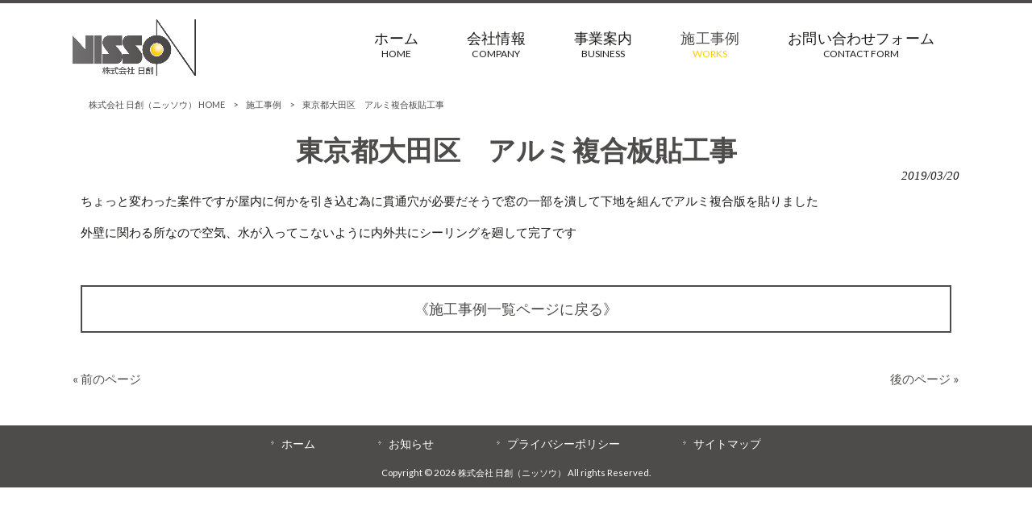

--- FILE ---
content_type: text/html; charset=UTF-8
request_url: https://nisso2811.com/works/sample003-9/
body_size: 8626
content:
<!DOCTYPE html>
<html dir="ltr" lang="ja">
<head>
<meta charset="UTF-8">
<meta name="viewport" content="width=device-width, user-scalable=yes, maximum-scale=1.0, minimum-scale=1.0">

<link rel="stylesheet" type="text/css" media="all" href="https://nisso2811.com/struct/wp-content/themes/mrp04/style.css">
<link rel="stylesheet" type="text/css" media="all" href="https://nisso2811.com/struct/wp-content/themes/mrp04-child/css/custom.css">
<link rel="stylesheet" type="text/css" media="all" href="https://nisso2811.com/struct/wp-content/themes/mrp04/css/animate.css">
<link rel="pingback" href="https://nisso2811.com/struct/xmlrpc.php">
<link href='https://fonts.googleapis.com/css?family=Oswald:400' rel='stylesheet' type='text/css'>
<!--[if lt IE 9]>
<script src="https://nisso2811.com/struct/wp-content/themes/mrp04/js/html5.js"></script>
<script src="https://nisso2811.com/struct/wp-content/themes/mrp04/js/css3-mediaqueries.js"></script>
<![endif]-->
	<style>img:is([sizes="auto" i], [sizes^="auto," i]) { contain-intrinsic-size: 3000px 1500px }</style>
	
		<!-- All in One SEO 4.9.3 - aioseo.com -->
		<title>東京都大田区 アルミ複合板貼工事 | 株式会社 日創（ニッソウ）</title>
	<meta name="description" content="ちょっと変わった案件ですが屋内に何かを引き込む為に貫通穴が必要だそうで窓の一部を潰して下地を組んでアルミ複合版を貼りました 外壁に関わる所なので空気、水が入ってこないように内外共にシーリングを廻して完了です" />
	<meta name="robots" content="max-image-preview:large" />
	<meta name="author" content="ni-mp0604"/>
	<link rel="canonical" href="https://nisso2811.com/works/sample003-9/" />
	<meta name="generator" content="All in One SEO (AIOSEO) 4.9.3" />
		<script type="application/ld+json" class="aioseo-schema">
			{"@context":"https:\/\/schema.org","@graph":[{"@type":"Article","@id":"https:\/\/nisso2811.com\/works\/sample003-9\/#article","name":"\u6771\u4eac\u90fd\u5927\u7530\u533a \u30a2\u30eb\u30df\u8907\u5408\u677f\u8cbc\u5de5\u4e8b | \u682a\u5f0f\u4f1a\u793e \u65e5\u5275\uff08\u30cb\u30c3\u30bd\u30a6\uff09","headline":"\u6771\u4eac\u90fd\u5927\u7530\u533a\u3000\u30a2\u30eb\u30df\u8907\u5408\u677f\u8cbc\u5de5\u4e8b","author":{"@id":"https:\/\/nisso2811.com\/author\/ni-mp0604\/#author"},"publisher":{"@id":"https:\/\/nisso2811.com\/#organization"},"datePublished":"2019-03-20T17:38:04+09:00","dateModified":"2019-08-21T18:16:06+09:00","inLanguage":"ja","mainEntityOfPage":{"@id":"https:\/\/nisso2811.com\/works\/sample003-9\/#webpage"},"isPartOf":{"@id":"https:\/\/nisso2811.com\/works\/sample003-9\/#webpage"},"articleSection":"\u65bd\u5de5\u4e8b\u4f8b"},{"@type":"BreadcrumbList","@id":"https:\/\/nisso2811.com\/works\/sample003-9\/#breadcrumblist","itemListElement":[{"@type":"ListItem","@id":"https:\/\/nisso2811.com#listItem","position":1,"name":"Home","item":"https:\/\/nisso2811.com","nextItem":{"@type":"ListItem","@id":"https:\/\/nisso2811.com\/works\/#listItem","name":"\u65bd\u5de5\u4e8b\u4f8b"}},{"@type":"ListItem","@id":"https:\/\/nisso2811.com\/works\/#listItem","position":2,"name":"\u65bd\u5de5\u4e8b\u4f8b","item":"https:\/\/nisso2811.com\/works\/","nextItem":{"@type":"ListItem","@id":"https:\/\/nisso2811.com\/works\/sample003-9\/#listItem","name":"\u6771\u4eac\u90fd\u5927\u7530\u533a\u3000\u30a2\u30eb\u30df\u8907\u5408\u677f\u8cbc\u5de5\u4e8b"},"previousItem":{"@type":"ListItem","@id":"https:\/\/nisso2811.com#listItem","name":"Home"}},{"@type":"ListItem","@id":"https:\/\/nisso2811.com\/works\/sample003-9\/#listItem","position":3,"name":"\u6771\u4eac\u90fd\u5927\u7530\u533a\u3000\u30a2\u30eb\u30df\u8907\u5408\u677f\u8cbc\u5de5\u4e8b","previousItem":{"@type":"ListItem","@id":"https:\/\/nisso2811.com\/works\/#listItem","name":"\u65bd\u5de5\u4e8b\u4f8b"}}]},{"@type":"Organization","@id":"https:\/\/nisso2811.com\/#organization","name":"\u682a\u5f0f\u4f1a\u793e \u65e5\u5275\uff08\u30cb\u30c3\u30bd\u30a6\uff09","url":"https:\/\/nisso2811.com\/"},{"@type":"Person","@id":"https:\/\/nisso2811.com\/author\/ni-mp0604\/#author","url":"https:\/\/nisso2811.com\/author\/ni-mp0604\/","name":"ni-mp0604","image":{"@type":"ImageObject","@id":"https:\/\/nisso2811.com\/works\/sample003-9\/#authorImage","url":"https:\/\/secure.gravatar.com\/avatar\/1adc7d1591ce9abaa0ce415634d9f1043dffc2e05b8acfcb0e9fc65d60bb2dda?s=96&d=mm&r=g","width":96,"height":96,"caption":"ni-mp0604"}},{"@type":"WebPage","@id":"https:\/\/nisso2811.com\/works\/sample003-9\/#webpage","url":"https:\/\/nisso2811.com\/works\/sample003-9\/","name":"\u6771\u4eac\u90fd\u5927\u7530\u533a \u30a2\u30eb\u30df\u8907\u5408\u677f\u8cbc\u5de5\u4e8b | \u682a\u5f0f\u4f1a\u793e \u65e5\u5275\uff08\u30cb\u30c3\u30bd\u30a6\uff09","description":"\u3061\u3087\u3063\u3068\u5909\u308f\u3063\u305f\u6848\u4ef6\u3067\u3059\u304c\u5c4b\u5185\u306b\u4f55\u304b\u3092\u5f15\u304d\u8fbc\u3080\u70ba\u306b\u8cab\u901a\u7a74\u304c\u5fc5\u8981\u3060\u305d\u3046\u3067\u7a93\u306e\u4e00\u90e8\u3092\u6f70\u3057\u3066\u4e0b\u5730\u3092\u7d44\u3093\u3067\u30a2\u30eb\u30df\u8907\u5408\u7248\u3092\u8cbc\u308a\u307e\u3057\u305f \u5916\u58c1\u306b\u95a2\u308f\u308b\u6240\u306a\u306e\u3067\u7a7a\u6c17\u3001\u6c34\u304c\u5165\u3063\u3066\u3053\u306a\u3044\u3088\u3046\u306b\u5185\u5916\u5171\u306b\u30b7\u30fc\u30ea\u30f3\u30b0\u3092\u5efb\u3057\u3066\u5b8c\u4e86\u3067\u3059","inLanguage":"ja","isPartOf":{"@id":"https:\/\/nisso2811.com\/#website"},"breadcrumb":{"@id":"https:\/\/nisso2811.com\/works\/sample003-9\/#breadcrumblist"},"author":{"@id":"https:\/\/nisso2811.com\/author\/ni-mp0604\/#author"},"creator":{"@id":"https:\/\/nisso2811.com\/author\/ni-mp0604\/#author"},"datePublished":"2019-03-20T17:38:04+09:00","dateModified":"2019-08-21T18:16:06+09:00"},{"@type":"WebSite","@id":"https:\/\/nisso2811.com\/#website","url":"https:\/\/nisso2811.com\/","name":"\u682a\u5f0f\u4f1a\u793e \u65e5\u5275\uff08\u30cb\u30c3\u30bd\u30a6\uff09","inLanguage":"ja","publisher":{"@id":"https:\/\/nisso2811.com\/#organization"}}]}
		</script>
		<!-- All in One SEO -->

		<!-- This site uses the Google Analytics by MonsterInsights plugin v9.11.1 - Using Analytics tracking - https://www.monsterinsights.com/ -->
		<!-- Note: MonsterInsights is not currently configured on this site. The site owner needs to authenticate with Google Analytics in the MonsterInsights settings panel. -->
					<!-- No tracking code set -->
				<!-- / Google Analytics by MonsterInsights -->
		<script type="text/javascript">
/* <![CDATA[ */
window._wpemojiSettings = {"baseUrl":"https:\/\/s.w.org\/images\/core\/emoji\/16.0.1\/72x72\/","ext":".png","svgUrl":"https:\/\/s.w.org\/images\/core\/emoji\/16.0.1\/svg\/","svgExt":".svg","source":{"concatemoji":"https:\/\/nisso2811.com\/struct\/wp-includes\/js\/wp-emoji-release.min.js"}};
/*! This file is auto-generated */
!function(s,n){var o,i,e;function c(e){try{var t={supportTests:e,timestamp:(new Date).valueOf()};sessionStorage.setItem(o,JSON.stringify(t))}catch(e){}}function p(e,t,n){e.clearRect(0,0,e.canvas.width,e.canvas.height),e.fillText(t,0,0);var t=new Uint32Array(e.getImageData(0,0,e.canvas.width,e.canvas.height).data),a=(e.clearRect(0,0,e.canvas.width,e.canvas.height),e.fillText(n,0,0),new Uint32Array(e.getImageData(0,0,e.canvas.width,e.canvas.height).data));return t.every(function(e,t){return e===a[t]})}function u(e,t){e.clearRect(0,0,e.canvas.width,e.canvas.height),e.fillText(t,0,0);for(var n=e.getImageData(16,16,1,1),a=0;a<n.data.length;a++)if(0!==n.data[a])return!1;return!0}function f(e,t,n,a){switch(t){case"flag":return n(e,"\ud83c\udff3\ufe0f\u200d\u26a7\ufe0f","\ud83c\udff3\ufe0f\u200b\u26a7\ufe0f")?!1:!n(e,"\ud83c\udde8\ud83c\uddf6","\ud83c\udde8\u200b\ud83c\uddf6")&&!n(e,"\ud83c\udff4\udb40\udc67\udb40\udc62\udb40\udc65\udb40\udc6e\udb40\udc67\udb40\udc7f","\ud83c\udff4\u200b\udb40\udc67\u200b\udb40\udc62\u200b\udb40\udc65\u200b\udb40\udc6e\u200b\udb40\udc67\u200b\udb40\udc7f");case"emoji":return!a(e,"\ud83e\udedf")}return!1}function g(e,t,n,a){var r="undefined"!=typeof WorkerGlobalScope&&self instanceof WorkerGlobalScope?new OffscreenCanvas(300,150):s.createElement("canvas"),o=r.getContext("2d",{willReadFrequently:!0}),i=(o.textBaseline="top",o.font="600 32px Arial",{});return e.forEach(function(e){i[e]=t(o,e,n,a)}),i}function t(e){var t=s.createElement("script");t.src=e,t.defer=!0,s.head.appendChild(t)}"undefined"!=typeof Promise&&(o="wpEmojiSettingsSupports",i=["flag","emoji"],n.supports={everything:!0,everythingExceptFlag:!0},e=new Promise(function(e){s.addEventListener("DOMContentLoaded",e,{once:!0})}),new Promise(function(t){var n=function(){try{var e=JSON.parse(sessionStorage.getItem(o));if("object"==typeof e&&"number"==typeof e.timestamp&&(new Date).valueOf()<e.timestamp+604800&&"object"==typeof e.supportTests)return e.supportTests}catch(e){}return null}();if(!n){if("undefined"!=typeof Worker&&"undefined"!=typeof OffscreenCanvas&&"undefined"!=typeof URL&&URL.createObjectURL&&"undefined"!=typeof Blob)try{var e="postMessage("+g.toString()+"("+[JSON.stringify(i),f.toString(),p.toString(),u.toString()].join(",")+"));",a=new Blob([e],{type:"text/javascript"}),r=new Worker(URL.createObjectURL(a),{name:"wpTestEmojiSupports"});return void(r.onmessage=function(e){c(n=e.data),r.terminate(),t(n)})}catch(e){}c(n=g(i,f,p,u))}t(n)}).then(function(e){for(var t in e)n.supports[t]=e[t],n.supports.everything=n.supports.everything&&n.supports[t],"flag"!==t&&(n.supports.everythingExceptFlag=n.supports.everythingExceptFlag&&n.supports[t]);n.supports.everythingExceptFlag=n.supports.everythingExceptFlag&&!n.supports.flag,n.DOMReady=!1,n.readyCallback=function(){n.DOMReady=!0}}).then(function(){return e}).then(function(){var e;n.supports.everything||(n.readyCallback(),(e=n.source||{}).concatemoji?t(e.concatemoji):e.wpemoji&&e.twemoji&&(t(e.twemoji),t(e.wpemoji)))}))}((window,document),window._wpemojiSettings);
/* ]]> */
</script>
<style id='wp-emoji-styles-inline-css' type='text/css'>

	img.wp-smiley, img.emoji {
		display: inline !important;
		border: none !important;
		box-shadow: none !important;
		height: 1em !important;
		width: 1em !important;
		margin: 0 0.07em !important;
		vertical-align: -0.1em !important;
		background: none !important;
		padding: 0 !important;
	}
</style>
<link rel='stylesheet' id='wp-block-library-css' href='https://nisso2811.com/struct/wp-includes/css/dist/block-library/style.min.css' type='text/css' media='all' />
<style id='classic-theme-styles-inline-css' type='text/css'>
/*! This file is auto-generated */
.wp-block-button__link{color:#fff;background-color:#32373c;border-radius:9999px;box-shadow:none;text-decoration:none;padding:calc(.667em + 2px) calc(1.333em + 2px);font-size:1.125em}.wp-block-file__button{background:#32373c;color:#fff;text-decoration:none}
</style>
<link rel='stylesheet' id='aioseo/css/src/vue/standalone/blocks/table-of-contents/global.scss-css' href='https://nisso2811.com/struct/wp-content/plugins/all-in-one-seo-pack/dist/Lite/assets/css/table-of-contents/global.e90f6d47.css' type='text/css' media='all' />
<style id='global-styles-inline-css' type='text/css'>
:root{--wp--preset--aspect-ratio--square: 1;--wp--preset--aspect-ratio--4-3: 4/3;--wp--preset--aspect-ratio--3-4: 3/4;--wp--preset--aspect-ratio--3-2: 3/2;--wp--preset--aspect-ratio--2-3: 2/3;--wp--preset--aspect-ratio--16-9: 16/9;--wp--preset--aspect-ratio--9-16: 9/16;--wp--preset--color--black: #000000;--wp--preset--color--cyan-bluish-gray: #abb8c3;--wp--preset--color--white: #ffffff;--wp--preset--color--pale-pink: #f78da7;--wp--preset--color--vivid-red: #cf2e2e;--wp--preset--color--luminous-vivid-orange: #ff6900;--wp--preset--color--luminous-vivid-amber: #fcb900;--wp--preset--color--light-green-cyan: #7bdcb5;--wp--preset--color--vivid-green-cyan: #00d084;--wp--preset--color--pale-cyan-blue: #8ed1fc;--wp--preset--color--vivid-cyan-blue: #0693e3;--wp--preset--color--vivid-purple: #9b51e0;--wp--preset--gradient--vivid-cyan-blue-to-vivid-purple: linear-gradient(135deg,rgba(6,147,227,1) 0%,rgb(155,81,224) 100%);--wp--preset--gradient--light-green-cyan-to-vivid-green-cyan: linear-gradient(135deg,rgb(122,220,180) 0%,rgb(0,208,130) 100%);--wp--preset--gradient--luminous-vivid-amber-to-luminous-vivid-orange: linear-gradient(135deg,rgba(252,185,0,1) 0%,rgba(255,105,0,1) 100%);--wp--preset--gradient--luminous-vivid-orange-to-vivid-red: linear-gradient(135deg,rgba(255,105,0,1) 0%,rgb(207,46,46) 100%);--wp--preset--gradient--very-light-gray-to-cyan-bluish-gray: linear-gradient(135deg,rgb(238,238,238) 0%,rgb(169,184,195) 100%);--wp--preset--gradient--cool-to-warm-spectrum: linear-gradient(135deg,rgb(74,234,220) 0%,rgb(151,120,209) 20%,rgb(207,42,186) 40%,rgb(238,44,130) 60%,rgb(251,105,98) 80%,rgb(254,248,76) 100%);--wp--preset--gradient--blush-light-purple: linear-gradient(135deg,rgb(255,206,236) 0%,rgb(152,150,240) 100%);--wp--preset--gradient--blush-bordeaux: linear-gradient(135deg,rgb(254,205,165) 0%,rgb(254,45,45) 50%,rgb(107,0,62) 100%);--wp--preset--gradient--luminous-dusk: linear-gradient(135deg,rgb(255,203,112) 0%,rgb(199,81,192) 50%,rgb(65,88,208) 100%);--wp--preset--gradient--pale-ocean: linear-gradient(135deg,rgb(255,245,203) 0%,rgb(182,227,212) 50%,rgb(51,167,181) 100%);--wp--preset--gradient--electric-grass: linear-gradient(135deg,rgb(202,248,128) 0%,rgb(113,206,126) 100%);--wp--preset--gradient--midnight: linear-gradient(135deg,rgb(2,3,129) 0%,rgb(40,116,252) 100%);--wp--preset--font-size--small: 13px;--wp--preset--font-size--medium: 20px;--wp--preset--font-size--large: 36px;--wp--preset--font-size--x-large: 42px;--wp--preset--spacing--20: 0.44rem;--wp--preset--spacing--30: 0.67rem;--wp--preset--spacing--40: 1rem;--wp--preset--spacing--50: 1.5rem;--wp--preset--spacing--60: 2.25rem;--wp--preset--spacing--70: 3.38rem;--wp--preset--spacing--80: 5.06rem;--wp--preset--shadow--natural: 6px 6px 9px rgba(0, 0, 0, 0.2);--wp--preset--shadow--deep: 12px 12px 50px rgba(0, 0, 0, 0.4);--wp--preset--shadow--sharp: 6px 6px 0px rgba(0, 0, 0, 0.2);--wp--preset--shadow--outlined: 6px 6px 0px -3px rgba(255, 255, 255, 1), 6px 6px rgba(0, 0, 0, 1);--wp--preset--shadow--crisp: 6px 6px 0px rgba(0, 0, 0, 1);}:where(.is-layout-flex){gap: 0.5em;}:where(.is-layout-grid){gap: 0.5em;}body .is-layout-flex{display: flex;}.is-layout-flex{flex-wrap: wrap;align-items: center;}.is-layout-flex > :is(*, div){margin: 0;}body .is-layout-grid{display: grid;}.is-layout-grid > :is(*, div){margin: 0;}:where(.wp-block-columns.is-layout-flex){gap: 2em;}:where(.wp-block-columns.is-layout-grid){gap: 2em;}:where(.wp-block-post-template.is-layout-flex){gap: 1.25em;}:where(.wp-block-post-template.is-layout-grid){gap: 1.25em;}.has-black-color{color: var(--wp--preset--color--black) !important;}.has-cyan-bluish-gray-color{color: var(--wp--preset--color--cyan-bluish-gray) !important;}.has-white-color{color: var(--wp--preset--color--white) !important;}.has-pale-pink-color{color: var(--wp--preset--color--pale-pink) !important;}.has-vivid-red-color{color: var(--wp--preset--color--vivid-red) !important;}.has-luminous-vivid-orange-color{color: var(--wp--preset--color--luminous-vivid-orange) !important;}.has-luminous-vivid-amber-color{color: var(--wp--preset--color--luminous-vivid-amber) !important;}.has-light-green-cyan-color{color: var(--wp--preset--color--light-green-cyan) !important;}.has-vivid-green-cyan-color{color: var(--wp--preset--color--vivid-green-cyan) !important;}.has-pale-cyan-blue-color{color: var(--wp--preset--color--pale-cyan-blue) !important;}.has-vivid-cyan-blue-color{color: var(--wp--preset--color--vivid-cyan-blue) !important;}.has-vivid-purple-color{color: var(--wp--preset--color--vivid-purple) !important;}.has-black-background-color{background-color: var(--wp--preset--color--black) !important;}.has-cyan-bluish-gray-background-color{background-color: var(--wp--preset--color--cyan-bluish-gray) !important;}.has-white-background-color{background-color: var(--wp--preset--color--white) !important;}.has-pale-pink-background-color{background-color: var(--wp--preset--color--pale-pink) !important;}.has-vivid-red-background-color{background-color: var(--wp--preset--color--vivid-red) !important;}.has-luminous-vivid-orange-background-color{background-color: var(--wp--preset--color--luminous-vivid-orange) !important;}.has-luminous-vivid-amber-background-color{background-color: var(--wp--preset--color--luminous-vivid-amber) !important;}.has-light-green-cyan-background-color{background-color: var(--wp--preset--color--light-green-cyan) !important;}.has-vivid-green-cyan-background-color{background-color: var(--wp--preset--color--vivid-green-cyan) !important;}.has-pale-cyan-blue-background-color{background-color: var(--wp--preset--color--pale-cyan-blue) !important;}.has-vivid-cyan-blue-background-color{background-color: var(--wp--preset--color--vivid-cyan-blue) !important;}.has-vivid-purple-background-color{background-color: var(--wp--preset--color--vivid-purple) !important;}.has-black-border-color{border-color: var(--wp--preset--color--black) !important;}.has-cyan-bluish-gray-border-color{border-color: var(--wp--preset--color--cyan-bluish-gray) !important;}.has-white-border-color{border-color: var(--wp--preset--color--white) !important;}.has-pale-pink-border-color{border-color: var(--wp--preset--color--pale-pink) !important;}.has-vivid-red-border-color{border-color: var(--wp--preset--color--vivid-red) !important;}.has-luminous-vivid-orange-border-color{border-color: var(--wp--preset--color--luminous-vivid-orange) !important;}.has-luminous-vivid-amber-border-color{border-color: var(--wp--preset--color--luminous-vivid-amber) !important;}.has-light-green-cyan-border-color{border-color: var(--wp--preset--color--light-green-cyan) !important;}.has-vivid-green-cyan-border-color{border-color: var(--wp--preset--color--vivid-green-cyan) !important;}.has-pale-cyan-blue-border-color{border-color: var(--wp--preset--color--pale-cyan-blue) !important;}.has-vivid-cyan-blue-border-color{border-color: var(--wp--preset--color--vivid-cyan-blue) !important;}.has-vivid-purple-border-color{border-color: var(--wp--preset--color--vivid-purple) !important;}.has-vivid-cyan-blue-to-vivid-purple-gradient-background{background: var(--wp--preset--gradient--vivid-cyan-blue-to-vivid-purple) !important;}.has-light-green-cyan-to-vivid-green-cyan-gradient-background{background: var(--wp--preset--gradient--light-green-cyan-to-vivid-green-cyan) !important;}.has-luminous-vivid-amber-to-luminous-vivid-orange-gradient-background{background: var(--wp--preset--gradient--luminous-vivid-amber-to-luminous-vivid-orange) !important;}.has-luminous-vivid-orange-to-vivid-red-gradient-background{background: var(--wp--preset--gradient--luminous-vivid-orange-to-vivid-red) !important;}.has-very-light-gray-to-cyan-bluish-gray-gradient-background{background: var(--wp--preset--gradient--very-light-gray-to-cyan-bluish-gray) !important;}.has-cool-to-warm-spectrum-gradient-background{background: var(--wp--preset--gradient--cool-to-warm-spectrum) !important;}.has-blush-light-purple-gradient-background{background: var(--wp--preset--gradient--blush-light-purple) !important;}.has-blush-bordeaux-gradient-background{background: var(--wp--preset--gradient--blush-bordeaux) !important;}.has-luminous-dusk-gradient-background{background: var(--wp--preset--gradient--luminous-dusk) !important;}.has-pale-ocean-gradient-background{background: var(--wp--preset--gradient--pale-ocean) !important;}.has-electric-grass-gradient-background{background: var(--wp--preset--gradient--electric-grass) !important;}.has-midnight-gradient-background{background: var(--wp--preset--gradient--midnight) !important;}.has-small-font-size{font-size: var(--wp--preset--font-size--small) !important;}.has-medium-font-size{font-size: var(--wp--preset--font-size--medium) !important;}.has-large-font-size{font-size: var(--wp--preset--font-size--large) !important;}.has-x-large-font-size{font-size: var(--wp--preset--font-size--x-large) !important;}
:where(.wp-block-post-template.is-layout-flex){gap: 1.25em;}:where(.wp-block-post-template.is-layout-grid){gap: 1.25em;}
:where(.wp-block-columns.is-layout-flex){gap: 2em;}:where(.wp-block-columns.is-layout-grid){gap: 2em;}
:root :where(.wp-block-pullquote){font-size: 1.5em;line-height: 1.6;}
</style>
<link rel='stylesheet' id='contact-form-7-css' href='https://nisso2811.com/struct/wp-content/plugins/contact-form-7/includes/css/styles.css' type='text/css' media='all' />
<link rel='stylesheet' id='scroll-top-css-css' href='https://nisso2811.com/struct/wp-content/plugins/scroll-top/assets/css/scroll-top.css' type='text/css' media='all' />
<link rel='stylesheet' id='wc-shortcodes-style-css' href='https://nisso2811.com/struct/wp-content/plugins/wc-shortcodes/public/assets/css/style.css' type='text/css' media='all' />
<link rel='stylesheet' id='morph-child-style-css' href='https://nisso2811.com/struct/wp-content/themes/mrp04-child/style.css' type='text/css' media='all' />
<link rel='stylesheet' id='iajcf-frontend-css' href='https://nisso2811.com/struct/wp-content/plugins/morph-extension-system/extensions/image-auth-japanese-version-for-contactform7/css/frontend.css' type='text/css' media='all' />
<link rel='stylesheet' id='slb_core-css' href='https://nisso2811.com/struct/wp-content/plugins/simple-lightbox/client/css/app.css' type='text/css' media='all' />
<link rel='stylesheet' id='wordpresscanvas-font-awesome-css' href='https://nisso2811.com/struct/wp-content/plugins/wc-shortcodes/public/assets/css/font-awesome.min.css' type='text/css' media='all' />
<script type="text/javascript" src="https://nisso2811.com/struct/wp-includes/js/jquery/jquery.min.js" id="jquery-core-js"></script>
<script type="text/javascript" src="https://nisso2811.com/struct/wp-includes/js/jquery/jquery-migrate.min.js" id="jquery-migrate-js"></script>
<link rel="https://api.w.org/" href="https://nisso2811.com/wp-json/" /><link rel="alternate" title="JSON" type="application/json" href="https://nisso2811.com/wp-json/wp/v2/posts/397" /><link rel="alternate" title="oEmbed (JSON)" type="application/json+oembed" href="https://nisso2811.com/wp-json/oembed/1.0/embed?url=https%3A%2F%2Fnisso2811.com%2Fworks%2Fsample003-9%2F" />
<link rel="alternate" title="oEmbed (XML)" type="text/xml+oembed" href="https://nisso2811.com/wp-json/oembed/1.0/embed?url=https%3A%2F%2Fnisso2811.com%2Fworks%2Fsample003-9%2F&#038;format=xml" />
<!-- Scroll To Top -->
<style id="scrolltop-custom-style">
		#scrollUp {border-radius:3px;opacity:0.7;bottom:20px;right:20px;background:#000000;;}
		#scrollUp:hover{opacity:1;}
        .top-icon{stroke:#ffffff;}
        
		
		</style>
<!-- End Scroll Top - https://wordpress.org/plugins/scroll-top/ -->
<!-- Analytics by WP Statistics - https://wp-statistics.com -->
<script src="https://nisso2811.com/struct/wp-content/themes/mrp04/js/jquery-1.9.0.min.js"></script><script src="https://nisso2811.com/struct/wp-content/themes/mrp04/js/nav-accord.js"></script>
<script src="https://nisso2811.com/struct/wp-content/themes/mrp04/js/smoothscroll.js"></script>
<script src="https://nisso2811.com/struct/wp-content/themes/mrp04/js/wow.min.js"></script>
<script src="https://nisso2811.com/struct/wp-content/themes/mrp04/js/effect.js"></script>
<script src="https://nisso2811.com/struct/wp-content/themes/mrp04/js/css_browser_selector.js"></script>
</head>
<body class="wp-singular post-template-default single single-post postid-397 single-format-standard wp-theme-mrp04 wp-child-theme-mrp04-child metaslider-plugin wc-shortcodes-font-awesome-enabled cat-works">

<header id="header" role="banner">

	<div class="inner site-header">
		<div id="header-layout">
			<div class="logo"><a href="https://nisso2811.com/" title="株式会社 日創（ニッソウ）" rel="home">
				<img src="https://nisso2811.com/struct/wp-content/uploads/2306a5c1756455bf8b598ab52b63d36c.png" alt="株式会社 日創（ニッソウ）">				</a></div>
				
				<!-- nav -->

<nav id="mainNav">
	<div class="inner"> <a class="menu" id="menu"><span>MENU</span></a>
		<div class="panel nav-effect">
			<ul><li id="menu-item-5" class="menu-item menu-item-type-post_type menu-item-object-page menu-item-home"><a href="https://nisso2811.com/"><b>ホーム</b><span>HOME</span></a></li>
<li id="menu-item-87" class="menu-item menu-item-type-post_type menu-item-object-page"><a href="https://nisso2811.com/company/"><b>会社情報</b><span>COMPANY</span></a></li>
<li id="menu-item-86" class="menu-item menu-item-type-post_type menu-item-object-page"><a href="https://nisso2811.com/business/"><b>事業案内</b><span>BUSINESS</span></a></li>
<li id="menu-item-88" class="menu-item menu-item-type-taxonomy menu-item-object-category current-post-ancestor current-menu-parent current-post-parent"><a href="https://nisso2811.com/works/"><b>施工事例</b><span>WORKS</span></a></li>
<li id="menu-item-85" class="menu-item menu-item-type-post_type menu-item-object-page"><a href="https://nisso2811.com/contact/"><b>お問い合わせフォーム</b><span>CONTACT FORM</span></a></li>
</ul>		</div>
	</div>
</nav>
<!-- end/nav -->						</div>
	</div>
</header>
	 <!-- breadcrumb -->

<div id="breadcrumb" class="clearfix">
	<ul>
		<li itemscope itemtype="http://data-vocabulary.org/Breadcrumb"><a itemprop="url" href="https://nisso2811.com/">
			株式会社 日創（ニッソウ）			HOME</a></li>
		<li>&gt;</li>
										<li itemscope itemtype="http://data-vocabulary.org/Breadcrumb"><a itemprop="url" href="https://nisso2811.com/works/">施工事例</a></li>
		<li>&gt;</li>
		<li><span itemprop="title">東京都大田区　アルミ複合板貼工事</span></li>
			</ul>
</div>
<!-- end/breadcrumb -->
<div id="wrapper">
<div id="content" class="wide">
<!--single-->
																														<section>
		<article id="post-397" class="content">
		<header>
			<h1 class="title first"><span>
				東京都大田区　アルミ複合板貼工事				</span></h1>
			<p class="dateLabel">
				<time datetime="2019-03-20">
					2019/03/20				</time>
		</header>
		<div class="post">
			
<p>ちょっと変わった案件ですが屋内に何かを引き込む為に貫通穴が必要だそうで窓の一部を潰して下地を組んでアルミ複合版を貼りました</p>
<p>外壁に関わる所なので空気、水が入ってこないように内外共にシーリングを廻して完了です</p>
<p>&nbsp;</p>
<div class="round">
<p style="text-align: center;"><span style="font-size: 18px; color: #fe4c4b;"><a href="/works/">《施工事例一覧ページに戻る》</a></span></p>
</div>			<!-- social -->
						<!-- end/social --> 
		</div>
			</article>
		<div class="pagenav"> <span class="prev">
		<a href="https://nisso2811.com/works/sample003-5/" rel="prev">&laquo; 前のページ</a>		</span> <span class="next">
		<a href="https://nisso2811.com/works/sample003-18/" rel="next">後のページ &raquo;</a>		</span> </div>
	</section>
</div>
<!-- / content -->
</div>
<!-- / wrapper -->

<footer id="footer">
	<div class="inner">
		<ul><li id="menu-item-89" class="menu-item menu-item-type-post_type menu-item-object-page menu-item-home menu-item-89"><a href="https://nisso2811.com/">ホーム</a></li>
<li id="menu-item-90" class="menu-item menu-item-type-taxonomy menu-item-object-category menu-item-90"><a href="https://nisso2811.com/news/">お知らせ</a></li>
<li id="menu-item-35" class="menu-item menu-item-type-post_type menu-item-object-page menu-item-35"><a href="https://nisso2811.com/privacy/">プライバシーポリシー</a></li>
<li id="menu-item-34" class="menu-item menu-item-type-post_type menu-item-object-page menu-item-34"><a href="https://nisso2811.com/sitemap/">サイトマップ</a></li>
</ul>	</div>
</footer>
<!-- / footer -->

<p id="copyright">Copyright &copy; 2026 株式会社 日創（ニッソウ） All rights Reserved.</p>
<script type="speculationrules">
{"prefetch":[{"source":"document","where":{"and":[{"href_matches":"\/*"},{"not":{"href_matches":["\/struct\/wp-*.php","\/struct\/wp-admin\/*","\/struct\/wp-content\/uploads\/*","\/struct\/wp-content\/*","\/struct\/wp-content\/plugins\/*","\/struct\/wp-content\/themes\/mrp04-child\/*","\/struct\/wp-content\/themes\/mrp04\/*","\/*\\?(.+)"]}},{"not":{"selector_matches":"a[rel~=\"nofollow\"]"}},{"not":{"selector_matches":".no-prefetch, .no-prefetch a"}}]},"eagerness":"conservative"}]}
</script>
<script type="text/javascript" src="https://nisso2811.com/struct/wp-includes/js/dist/hooks.min.js" id="wp-hooks-js"></script>
<script type="text/javascript" src="https://nisso2811.com/struct/wp-includes/js/dist/i18n.min.js" id="wp-i18n-js"></script>
<script type="text/javascript" id="wp-i18n-js-after">
/* <![CDATA[ */
wp.i18n.setLocaleData( { 'text direction\u0004ltr': [ 'ltr' ] } );
/* ]]> */
</script>
<script type="text/javascript" src="https://nisso2811.com/struct/wp-content/plugins/contact-form-7/includes/swv/js/index.js" id="swv-js"></script>
<script type="text/javascript" id="contact-form-7-js-translations">
/* <![CDATA[ */
( function( domain, translations ) {
	var localeData = translations.locale_data[ domain ] || translations.locale_data.messages;
	localeData[""].domain = domain;
	wp.i18n.setLocaleData( localeData, domain );
} )( "contact-form-7", {"translation-revision-date":"2025-11-30 08:12:23+0000","generator":"GlotPress\/4.0.3","domain":"messages","locale_data":{"messages":{"":{"domain":"messages","plural-forms":"nplurals=1; plural=0;","lang":"ja_JP"},"This contact form is placed in the wrong place.":["\u3053\u306e\u30b3\u30f3\u30bf\u30af\u30c8\u30d5\u30a9\u30fc\u30e0\u306f\u9593\u9055\u3063\u305f\u4f4d\u7f6e\u306b\u7f6e\u304b\u308c\u3066\u3044\u307e\u3059\u3002"],"Error:":["\u30a8\u30e9\u30fc:"]}},"comment":{"reference":"includes\/js\/index.js"}} );
/* ]]> */
</script>
<script type="text/javascript" id="contact-form-7-js-before">
/* <![CDATA[ */
var wpcf7 = {
    "api": {
        "root": "https:\/\/nisso2811.com\/wp-json\/",
        "namespace": "contact-form-7\/v1"
    },
    "cached": 1
};
/* ]]> */
</script>
<script type="text/javascript" src="https://nisso2811.com/struct/wp-content/plugins/contact-form-7/includes/js/index.js" id="contact-form-7-js"></script>
<script type="text/javascript" async defer src="https://nisso2811.com/struct/wp-content/plugins/scroll-top/assets/js/jquery.scrollUp.min.js" id="scroll-top-js-js"></script>
<script type="text/javascript" src="https://nisso2811.com/struct/wp-includes/js/imagesloaded.min.js" id="imagesloaded-js"></script>
<script type="text/javascript" src="https://nisso2811.com/struct/wp-includes/js/masonry.min.js" id="masonry-js"></script>
<script type="text/javascript" src="https://nisso2811.com/struct/wp-includes/js/jquery/jquery.masonry.min.js" id="jquery-masonry-js"></script>
<script type="text/javascript" id="wc-shortcodes-rsvp-js-extra">
/* <![CDATA[ */
var WCShortcodes = {"ajaxurl":"https:\/\/nisso2811.com\/struct\/wp-admin\/admin-ajax.php"};
/* ]]> */
</script>
<script type="text/javascript" src="https://nisso2811.com/struct/wp-content/plugins/wc-shortcodes/public/assets/js/rsvp.js" id="wc-shortcodes-rsvp-js"></script>
<script type="text/javascript" id="slb_context">/* <![CDATA[ */if ( !!window.jQuery ) {(function($){$(document).ready(function(){if ( !!window.SLB ) { {$.extend(SLB, {"context":["public","user_guest"]});} }})})(jQuery);}/* ]]> */</script>

		<script id="scrolltop-custom-js">
		jQuery(document).ready(function($){
			$(window).load(function() {
				$.scrollUp({
					scrollSpeed: 300,
					animation: 'fade',
					scrollText: '<span class="scroll-top"><svg width="36px" height="36px" viewBox="0 0 24 24" xmlns="http://www.w3.org/2000/svg"><defs><style>.top-icon{fill:none;stroke-linecap:round;stroke-linejoin:bevel;stroke-width:1.5px;}</style></defs><g id="ic-chevron-top"><path class="top-icon" d="M16.78,14.2l-4.11-4.11a1,1,0,0,0-1.41,0l-4,4"/></g></svg></span>',
					scrollDistance: 300,
					scrollTarget: ''
				});
			});
		});
		</script>
<script>
  new WOW().init();
</script>
</body>
</html>

<!--
Performance optimized by W3 Total Cache. Learn more: https://www.boldgrid.com/w3-total-cache/?utm_source=w3tc&utm_medium=footer_comment&utm_campaign=free_plugin


Served from: nisso2811.com @ 2026-01-17 03:32:49 by W3 Total Cache
-->

--- FILE ---
content_type: text/css
request_url: https://nisso2811.com/struct/wp-content/themes/mrp04-child/style.css
body_size: 1123
content:
@charset "utf-8";
/*
Theme Name:mrp04-child
Template:mrp04
Version: 0.01
*/

/*------------------------
スマホh1重なり防止
------------------------*/

@media only screen and (max-width: 900px) {
h1.title span, .post h1::before {
font-size: 24px;
}
}


/*アレンジ強調枠組み
----------------------------*/
.round {
	border: 2px solid #4e4c4b;
	margin-bottom:15px;
}

.round2 {
	border: 2px solid #fdcd00;
	margin-bottom:15px;
}

.round3 {
	border: 2px solid #fe4c4b;
	margin-bottom:15px;
}


.round4 {
	border: 2px solid #ffffff;
	margin-bottom:15px;
}

.round p, .round2 p, .round3 p, .round4 p{
	padding:1em;
}

.tl {
    background-color: #4e4c4b;
    padding-bottom:5px;
}

.tl2 {
    background-color: #fdcd00;
    padding-bottom:5px;
}

.tl3 {
    background-color: #fe4c4b;
    padding-bottom:5px;
}

.tl4 {
    background-color: #ffffff;
    padding-bottom:5px;
}

.tl span, .tl2 span, .tl3 span, .tl4 span {
  padding: 0.5em;
  color: #fff;
}


/*------------------------
投稿一覧ページ見出し修正
------------------------*/
.post4b h2 {
    overflow: hidden;
}


/*------------------------
改行位置の調整------------------------*/


@media screen and (min-width: 640px){	
  .br-pc { display:block; }
  .br-sp { display:none; }
}
@media screen and (max-width: 640px){	
  .br-pc { display:none; }
  .br-sp { display:block; }
}

/*
パララックス的なアレンジ1
*/

#wrapper, #content, .post{
	overflow: visible;
	}
.post {
    background-color: rgba(255,255,255,0);
}
#top_msg {
	position: relative;
	margin-bottom: 30px;
	padding: 30px 0;
	line-height: 1.8;
}
#top_msg::before {
	position: absolute;
	left: 0;
	top: 0;
	display: block;
	width: 100vw;
	height: 100%;
	margin-left: calc(((100vw - 100%) / 2) * -1);
	margin-right: calc(((100vw - 100%) / 2) * -1);
	background: url(/struct/wp-content/uploads/top01.png) no-repeat center center;
	background-size: cover;
	-webkit-background-size: cover;
	content: "";
	z-index: -1;
}
@media (min-width: 641px){
	#top_msg {
		margin-bottom: 50px;
		padding: 50px 0;
		text-align: center;
	}
}

/*カラムの間隔調整
----------------------------*/

.post .column2_50 {
	width:47.5%;
	margin-right:2%
}
@media only screen and (max-width: 640px) {
	.post .column2_50 {
		width:100%;
		margin:5px 0;
	}
}


/*カラムの間隔調整
----------------------------*/

.post .column3_33 {
	width:30.5%;
	margin-right:2%
}
@media only screen and (max-width: 640px) {
	.post .column3_33 {
		width:100%;
		margin:5px 0;
	}
}


/*----------------------
ヘッダー隙間調整
----------------------*/
.mobile #breadcrumb{
margin-top: 70px;
}
.mobile #mainImg{
margin-top: 60px;
}
body.mobile #header .logo{
height: 60px;
}
.mobile #header .logo .mark{
vertical-align: middle;
}


/*----------------------
送信ボタンの幅を広げる
----------------------*/
.wpcf7 .linkBtn {
display:block;
}

/*バージョンアップCF7送信スピナーによるテキストずれ対応*/
.wpcf7-spinner{
    position: absolute!important;
    margin: 0!important;
}